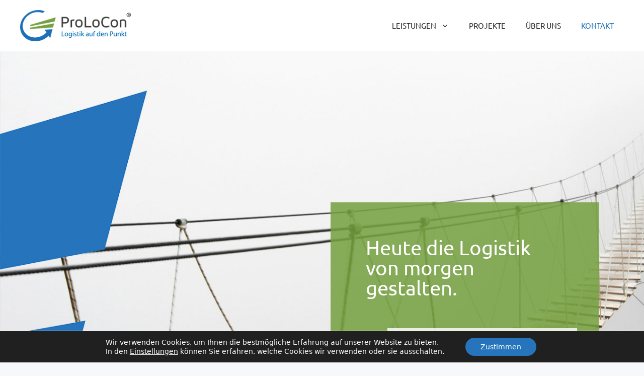

--- FILE ---
content_type: text/css
request_url: https://prolocon.de/wp-content/uploads/elementor/css/post-25.css?ver=1765403135
body_size: 2615
content:
.elementor-25 .elementor-element.elementor-element-346d026:not(.elementor-motion-effects-element-type-background), .elementor-25 .elementor-element.elementor-element-346d026 > .elementor-motion-effects-container > .elementor-motion-effects-layer{background-image:url("https://prolocon.de/wp-content/uploads/2022/02/2header-Bruecke.jpg");background-size:cover;}.elementor-25 .elementor-element.elementor-element-346d026{transition:background 0.3s, border 0.3s, border-radius 0.3s, box-shadow 0.3s;padding:0px 0px 0px 0px;}.elementor-25 .elementor-element.elementor-element-346d026 > .elementor-background-overlay{transition:background 0.3s, border-radius 0.3s, opacity 0.3s;}.elementor-25 .elementor-element.elementor-element-60be433 > .elementor-element-populated{margin:0px 0px 0px 0px;--e-column-margin-right:0px;--e-column-margin-left:0px;padding:0px 0px 0px 0px;}.elementor-25 .elementor-element.elementor-element-a70efc5{margin-top:100px;margin-bottom:0px;}.elementor-25 .elementor-element.elementor-element-3d5de84 > .elementor-element-populated{margin:0px 0px 0px 0px;--e-column-margin-right:0px;--e-column-margin-left:0px;padding:0px 0px 0px 0px;}.elementor-25 .elementor-element.elementor-element-03adf6a > .elementor-element-populated{margin:0px 0px 0px 0px;--e-column-margin-right:0px;--e-column-margin-left:0px;padding:0px 0px 0px 0px;}.elementor-widget-heading .elementor-heading-title{font-family:var( --e-global-typography-primary-font-family ), Sans-serif;font-weight:var( --e-global-typography-primary-font-weight );color:var( --e-global-color-primary );}.elementor-25 .elementor-element.elementor-element-1d444f2 > .elementor-widget-container{background-color:#75A140DB;margin:214px 30px 0px 30px;padding:70px 70px 70px 70px;}.elementor-25 .elementor-element.elementor-element-1d444f2{text-align:left;}.elementor-25 .elementor-element.elementor-element-1d444f2 .elementor-heading-title{font-family:"Ubuntu", Sans-serif;font-size:40px;font-weight:400;color:#FFFFFF;}.elementor-25 .elementor-element.elementor-element-18230d0 > .elementor-widget-container{background-color:#FFFFFFD6;margin:-35px 63px 100px 130px;padding:50px 50px 50px 50px;}.elementor-25 .elementor-element.elementor-element-18230d0{text-align:left;}.elementor-25 .elementor-element.elementor-element-18230d0 .elementor-heading-title{font-family:"Ubuntu", Sans-serif;font-size:23px;font-weight:400;line-height:1.2em;color:#090909;}.elementor-25 .elementor-element.elementor-element-39e06e1:not(.elementor-motion-effects-element-type-background), .elementor-25 .elementor-element.elementor-element-39e06e1 > .elementor-motion-effects-container > .elementor-motion-effects-layer{background-color:#FFFFFF;}.elementor-25 .elementor-element.elementor-element-39e06e1{transition:background 0.3s, border 0.3s, border-radius 0.3s, box-shadow 0.3s;padding:100px 0px 60px 0px;}.elementor-25 .elementor-element.elementor-element-39e06e1 > .elementor-background-overlay{transition:background 0.3s, border-radius 0.3s, opacity 0.3s;}.elementor-25 .elementor-element.elementor-element-f9135a0 > .elementor-element-populated{padding:10px 10px 10px 10px;}.elementor-widget-divider{--divider-color:var( --e-global-color-secondary );}.elementor-widget-divider .elementor-divider__text{color:var( --e-global-color-secondary );font-family:var( --e-global-typography-secondary-font-family ), Sans-serif;font-weight:var( --e-global-typography-secondary-font-weight );}.elementor-widget-divider.elementor-view-stacked .elementor-icon{background-color:var( --e-global-color-secondary );}.elementor-widget-divider.elementor-view-framed .elementor-icon, .elementor-widget-divider.elementor-view-default .elementor-icon{color:var( --e-global-color-secondary );border-color:var( --e-global-color-secondary );}.elementor-widget-divider.elementor-view-framed .elementor-icon, .elementor-widget-divider.elementor-view-default .elementor-icon svg{fill:var( --e-global-color-secondary );}.elementor-25 .elementor-element.elementor-element-6c34d19{--divider-border-style:solid;--divider-color:#000;--divider-border-width:1px;}.elementor-25 .elementor-element.elementor-element-6c34d19 > .elementor-widget-container{margin:13px 0px 0px 0px;}.elementor-25 .elementor-element.elementor-element-6c34d19 .elementor-divider-separator{width:100%;}.elementor-25 .elementor-element.elementor-element-6c34d19 .elementor-divider{padding-block-start:15px;padding-block-end:15px;}.elementor-25 .elementor-element.elementor-element-5e347bc .elementor-heading-title{font-family:"Ubuntu", Sans-serif;font-size:54px;font-weight:400;color:#101010;}.elementor-25 .elementor-element.elementor-element-903c098 > .elementor-widget-container{margin:10px 0px 0px 0px;}.elementor-25 .elementor-element.elementor-element-903c098 .elementor-heading-title{font-family:"Ubuntu", Sans-serif;font-size:25px;font-weight:500;}.elementor-25 .elementor-element.elementor-element-38362eb{--spacer-size:23px;}.elementor-widget-text-editor{font-family:var( --e-global-typography-text-font-family ), Sans-serif;font-weight:var( --e-global-typography-text-font-weight );color:var( --e-global-color-text );}.elementor-widget-text-editor.elementor-drop-cap-view-stacked .elementor-drop-cap{background-color:var( --e-global-color-primary );}.elementor-widget-text-editor.elementor-drop-cap-view-framed .elementor-drop-cap, .elementor-widget-text-editor.elementor-drop-cap-view-default .elementor-drop-cap{color:var( --e-global-color-primary );border-color:var( --e-global-color-primary );}.elementor-25 .elementor-element.elementor-element-b91acf0 > .elementor-widget-container{padding:0px 1px 0px 0px;}.elementor-25 .elementor-element.elementor-element-b91acf0{font-family:"Ubuntu", Sans-serif;font-size:20px;font-weight:400;color:#5F5F5F;}.elementor-25 .elementor-element.elementor-element-6e09f45{font-family:"Ubuntu", Sans-serif;font-size:16px;font-weight:400;color:#5F5F5F;}.elementor-25 .elementor-element.elementor-element-edb7b2d{transition:background 0.3s, border 0.3s, border-radius 0.3s, box-shadow 0.3s;padding:60px 0px 0px 0px;}.elementor-25 .elementor-element.elementor-element-edb7b2d > .elementor-background-overlay{transition:background 0.3s, border-radius 0.3s, opacity 0.3s;}.elementor-25 .elementor-element.elementor-element-bb317ee:not(.elementor-motion-effects-element-type-background), .elementor-25 .elementor-element.elementor-element-bb317ee > .elementor-motion-effects-container > .elementor-motion-effects-layer{background-color:#FFFFFF;}.elementor-25 .elementor-element.elementor-element-bb317ee{border-style:solid;border-width:0px 0px 0px 0px;box-shadow:0px 0px 10px 0px rgba(0, 0, 0, 0.18);transition:background 0.3s, border 0.3s, border-radius 0.3s, box-shadow 0.3s;margin-top:30px;margin-bottom:0px;padding:30px 0px 0px 0px;}.elementor-25 .elementor-element.elementor-element-bb317ee > .elementor-background-overlay{transition:background 0.3s, border-radius 0.3s, opacity 0.3s;}.elementor-widget-image .widget-image-caption{color:var( --e-global-color-text );font-family:var( --e-global-typography-text-font-family ), Sans-serif;font-weight:var( --e-global-typography-text-font-weight );}.elementor-25 .elementor-element.elementor-element-b9423a9{--spacer-size:25px;}.elementor-25 .elementor-element.elementor-element-49b84ec{text-align:center;}.elementor-25 .elementor-element.elementor-element-49b84ec .elementor-heading-title{font-family:"Ubuntu", Sans-serif;font-size:28px;font-weight:600;line-height:1.2em;letter-spacing:-0.5px;color:#101010;}.elementor-25 .elementor-element.elementor-element-6d4ecbc{--spacer-size:25px;}.elementor-25 .elementor-element.elementor-element-66ff03b{text-align:center;}.elementor-25 .elementor-element.elementor-element-ff432fe:not(.elementor-motion-effects-element-type-background), .elementor-25 .elementor-element.elementor-element-ff432fe > .elementor-motion-effects-container > .elementor-motion-effects-layer{background-color:#FFFFFF;}.elementor-25 .elementor-element.elementor-element-ff432fe{border-style:solid;border-width:0px 0px 0px 0px;box-shadow:0px 0px 10px 0px rgba(0, 0, 0, 0.18);transition:background 0.3s, border 0.3s, border-radius 0.3s, box-shadow 0.3s;margin-top:30px;margin-bottom:0px;padding:30px 0px 0px 0px;}.elementor-25 .elementor-element.elementor-element-ff432fe > .elementor-background-overlay{transition:background 0.3s, border-radius 0.3s, opacity 0.3s;}.elementor-25 .elementor-element.elementor-element-8ff417b{--spacer-size:25px;}.elementor-25 .elementor-element.elementor-element-9a34cf5{text-align:center;}.elementor-25 .elementor-element.elementor-element-9a34cf5 .elementor-heading-title{font-family:"Ubuntu", Sans-serif;font-size:28px;font-weight:600;line-height:1.2em;letter-spacing:-0.5px;color:#101010;}.elementor-25 .elementor-element.elementor-element-2a6e0d8{--spacer-size:25px;}.elementor-25 .elementor-element.elementor-element-3ad23d5{text-align:center;}.elementor-25 .elementor-element.elementor-element-e315080{transition:background 0.3s, border 0.3s, border-radius 0.3s, box-shadow 0.3s;padding:0px 0px 0px 0px;}.elementor-25 .elementor-element.elementor-element-e315080 > .elementor-background-overlay{transition:background 0.3s, border-radius 0.3s, opacity 0.3s;}.elementor-25 .elementor-element.elementor-element-20383f4:not(.elementor-motion-effects-element-type-background), .elementor-25 .elementor-element.elementor-element-20383f4 > .elementor-motion-effects-container > .elementor-motion-effects-layer{background-color:#FFFFFF;}.elementor-25 .elementor-element.elementor-element-20383f4{border-style:solid;border-width:0px 0px 0px 0px;box-shadow:0px 0px 10px 0px rgba(0, 0, 0, 0.18);transition:background 0.3s, border 0.3s, border-radius 0.3s, box-shadow 0.3s;margin-top:30px;margin-bottom:0px;padding:30px 0px 0px 0px;}.elementor-25 .elementor-element.elementor-element-20383f4 > .elementor-background-overlay{transition:background 0.3s, border-radius 0.3s, opacity 0.3s;}.elementor-25 .elementor-element.elementor-element-eec4564{--spacer-size:25px;}.elementor-25 .elementor-element.elementor-element-e9dd908{text-align:center;}.elementor-25 .elementor-element.elementor-element-e9dd908 .elementor-heading-title{font-family:"Ubuntu", Sans-serif;font-size:28px;font-weight:600;line-height:1.2em;letter-spacing:-0.5px;color:#101010;}.elementor-25 .elementor-element.elementor-element-94f81bd{--spacer-size:25px;}.elementor-25 .elementor-element.elementor-element-126f0c3{text-align:center;}.elementor-25 .elementor-element.elementor-element-87e75d4:not(.elementor-motion-effects-element-type-background), .elementor-25 .elementor-element.elementor-element-87e75d4 > .elementor-motion-effects-container > .elementor-motion-effects-layer{background-color:#FFFFFF;}.elementor-25 .elementor-element.elementor-element-87e75d4{border-style:solid;border-width:0px 0px 0px 0px;box-shadow:0px 0px 10px 0px rgba(0, 0, 0, 0.18);transition:background 0.3s, border 0.3s, border-radius 0.3s, box-shadow 0.3s;margin-top:30px;margin-bottom:0px;padding:30px 0px 0px 0px;}.elementor-25 .elementor-element.elementor-element-87e75d4 > .elementor-background-overlay{transition:background 0.3s, border-radius 0.3s, opacity 0.3s;}.elementor-25 .elementor-element.elementor-element-aaa08b9{--spacer-size:25px;}.elementor-25 .elementor-element.elementor-element-871d734{text-align:center;}.elementor-25 .elementor-element.elementor-element-871d734 .elementor-heading-title{font-family:"Ubuntu", Sans-serif;font-size:28px;font-weight:600;line-height:1.2em;letter-spacing:-0.5px;color:#101010;}.elementor-25 .elementor-element.elementor-element-10b6a91{--spacer-size:25px;}.elementor-25 .elementor-element.elementor-element-a93c6e2{text-align:center;}.elementor-25 .elementor-element.elementor-element-cd2a389{transition:background 0.3s, border 0.3s, border-radius 0.3s, box-shadow 0.3s;padding:0px 0px 80px 0px;}.elementor-25 .elementor-element.elementor-element-cd2a389 > .elementor-background-overlay{transition:background 0.3s, border-radius 0.3s, opacity 0.3s;}.elementor-25 .elementor-element.elementor-element-89341f2:not(.elementor-motion-effects-element-type-background), .elementor-25 .elementor-element.elementor-element-89341f2 > .elementor-motion-effects-container > .elementor-motion-effects-layer{background-color:#FFFFFF;}.elementor-25 .elementor-element.elementor-element-89341f2{border-style:solid;border-width:0px 0px 0px 0px;box-shadow:0px 0px 10px 0px rgba(0, 0, 0, 0.18);transition:background 0.3s, border 0.3s, border-radius 0.3s, box-shadow 0.3s;margin-top:30px;margin-bottom:0px;padding:30px 0px 0px 0px;}.elementor-25 .elementor-element.elementor-element-89341f2 > .elementor-background-overlay{transition:background 0.3s, border-radius 0.3s, opacity 0.3s;}.elementor-25 .elementor-element.elementor-element-2a3b7c1{--spacer-size:25px;}.elementor-25 .elementor-element.elementor-element-06003c9{text-align:center;}.elementor-25 .elementor-element.elementor-element-06003c9 .elementor-heading-title{font-family:"Ubuntu", Sans-serif;font-size:28px;font-weight:600;line-height:1.2em;letter-spacing:-0.5px;color:#101010;}.elementor-25 .elementor-element.elementor-element-eec7d39{--spacer-size:25px;}.elementor-25 .elementor-element.elementor-element-ba35cbb{text-align:center;}.elementor-25 .elementor-element.elementor-element-c34dcd4:not(.elementor-motion-effects-element-type-background), .elementor-25 .elementor-element.elementor-element-c34dcd4 > .elementor-motion-effects-container > .elementor-motion-effects-layer{background-color:#FFFFFF;}.elementor-25 .elementor-element.elementor-element-c34dcd4{border-style:solid;border-width:0px 0px 0px 0px;box-shadow:0px 0px 10px 0px rgba(0, 0, 0, 0.18);transition:background 0.3s, border 0.3s, border-radius 0.3s, box-shadow 0.3s;margin-top:30px;margin-bottom:0px;padding:30px 0px 0px 0px;}.elementor-25 .elementor-element.elementor-element-c34dcd4 > .elementor-background-overlay{transition:background 0.3s, border-radius 0.3s, opacity 0.3s;}.elementor-25 .elementor-element.elementor-element-a6146e2{--spacer-size:25px;}.elementor-25 .elementor-element.elementor-element-3054c5c{text-align:center;}.elementor-25 .elementor-element.elementor-element-3054c5c .elementor-heading-title{font-family:"Ubuntu", Sans-serif;font-size:28px;font-weight:600;line-height:1.2em;letter-spacing:-0.5px;color:#101010;}.elementor-25 .elementor-element.elementor-element-93885c8{--spacer-size:25px;}.elementor-25 .elementor-element.elementor-element-77b5389{text-align:center;}.elementor-25 .elementor-element.elementor-element-79e8041:not(.elementor-motion-effects-element-type-background), .elementor-25 .elementor-element.elementor-element-79e8041 > .elementor-motion-effects-container > .elementor-motion-effects-layer{background-color:#EAEAEA;background-image:url("https://prolocon.de/wp-content/uploads/2022/02/linieblau.png");background-position:center center;}.elementor-25 .elementor-element.elementor-element-79e8041{transition:background 0.3s, border 0.3s, border-radius 0.3s, box-shadow 0.3s;margin-top:0px;margin-bottom:0px;padding:20px 0px 0px 0px;}.elementor-25 .elementor-element.elementor-element-79e8041 > .elementor-background-overlay{transition:background 0.3s, border-radius 0.3s, opacity 0.3s;}.elementor-25 .elementor-element.elementor-element-6106e05:not(.elementor-motion-effects-element-type-background), .elementor-25 .elementor-element.elementor-element-6106e05 > .elementor-motion-effects-container > .elementor-motion-effects-layer{background-color:#EAEAEA;}.elementor-25 .elementor-element.elementor-element-6106e05{transition:background 0.3s, border 0.3s, border-radius 0.3s, box-shadow 0.3s;margin-top:0px;margin-bottom:0px;padding:100px 0px 100px 0px;}.elementor-25 .elementor-element.elementor-element-6106e05 > .elementor-background-overlay{transition:background 0.3s, border-radius 0.3s, opacity 0.3s;}.elementor-25 .elementor-element.elementor-element-ecaaaf2{--divider-border-style:solid;--divider-color:#000;--divider-border-width:1px;}.elementor-25 .elementor-element.elementor-element-ecaaaf2 > .elementor-widget-container{margin:13px 0px 0px 0px;}.elementor-25 .elementor-element.elementor-element-ecaaaf2 .elementor-divider-separator{width:100%;}.elementor-25 .elementor-element.elementor-element-ecaaaf2 .elementor-divider{padding-block-start:15px;padding-block-end:15px;}.elementor-25 .elementor-element.elementor-element-992c6b4 .elementor-heading-title{font-family:"Ubuntu", Sans-serif;font-size:54px;font-weight:400;color:#101010;}.elementor-25 .elementor-element.elementor-element-d690266 > .elementor-widget-container{margin:10px 0px 0px 0px;}.elementor-25 .elementor-element.elementor-element-d690266 .elementor-heading-title{font-family:"Ubuntu", Sans-serif;font-size:25px;font-weight:500;}.elementor-25 .elementor-element.elementor-element-5c3832f{--spacer-size:23px;}.elementor-25 .elementor-element.elementor-element-199e0bb{font-family:"Ubuntu", Sans-serif;font-size:20px;font-weight:400;color:#101010;}.elementor-25 .elementor-element.elementor-element-b9ea234 .qodef-qi-wp-forms input:not([type=submit]), .elementor-25 .elementor-element.elementor-element-b9ea234 .qodef-qi-wp-forms textarea, .elementor-25 .elementor-element.elementor-element-b9ea234 .qodef-qi-wp-forms select, .elementor-25 .elementor-element.elementor-element-b9ea234 .qodef-qi-wp-forms .wpforms-field-number-slider input[type=range]{font-family:"Ubuntu", Sans-serif;}.elementor-25 .elementor-element.elementor-element-b9ea234 .qodef-qi-wp-forms input:not([type=submit]){color:#000000F5;background-color:#FFFFFFA3;border-radius:0px 0px 0px 0px;}.elementor-25 .elementor-element.elementor-element-b9ea234 .qodef-qi-wp-forms .wpforms-field-number-slider input[type=range]{color:#000000F5;background-color:#FFFFFFA3;}.elementor-25 .elementor-element.elementor-element-b9ea234 .qodef-qi-wp-forms textarea{color:#000000F5;background-color:#FFFFFFA3;border-radius:0px 0px 0px 0px;}.elementor-25 .elementor-element.elementor-element-b9ea234 .qodef-qi-wp-forms select{color:#000000F5;background-color:#FFFFFFA3;border-radius:0px 0px 0px 0px;}.elementor-25 .elementor-element.elementor-element-b9ea234 .qodef-qi-wp-forms input:not([type=submit])::placeholder{color:#000000F5;}.elementor-25 .elementor-element.elementor-element-b9ea234 .qodef-qi-wp-forms textarea::placeholder{color:#000000F5;}.elementor-25 .elementor-element.elementor-element-b9ea234 .qodef-qi-wp-forms input:not([type=submit]),.elementor-25 .elementor-element.elementor-element-b9ea234 .qodef-qi-wp-forms textarea, .elementor-25 .elementor-element.elementor-element-b9ea234 .qodef-qi-wp-forms select, .elementor-25 .elementor-element.elementor-element-b9ea234 .qodef-qi-wp-forms .wpforms-field-number-slider input[type=range]{border-style:solid;border-width:1px 1px 1px 1px;border-color:#EAEAEA;}.elementor-25 .elementor-element.elementor-element-b9ea234 .qodef-qi-wp-forms .elementor-25 .elementor-element.elementor-element-b9ea234 .qodef-qi-wp-forms .wpforms-field-number-slider input[type=range]{border-radius:0px 0px 0px 0px;}.elementor-25 .elementor-element.elementor-element-b9ea234 .qodef-qi-wp-forms button[type=submit]{font-family:"Ubuntu", Sans-serif;color:#FFFFFF;background-color:#75A140;}.elementor-25 .elementor-element.elementor-element-b9ea234 .qodef-qi-wp-forms button[type=submit]:hover{color:#FFFFFF;background-color:#636363;}.elementor-25 .elementor-element.elementor-element-b9ea234 .qodef-qi-wp-forms{text-align:left;}.elementor-25 .elementor-element.elementor-element-b9ea234 .qodef-qi-wp-forms label.wpforms-error{text-align:left;}@media(min-width:768px){.elementor-25 .elementor-element.elementor-element-c147276{width:10%;}.elementor-25 .elementor-element.elementor-element-c6ac51f{width:90%;}.elementor-25 .elementor-element.elementor-element-2f4572d{width:10%;}.elementor-25 .elementor-element.elementor-element-0951d87{width:90%;}}@media(max-width:1024px) and (min-width:768px){.elementor-25 .elementor-element.elementor-element-60be433{width:100%;}.elementor-25 .elementor-element.elementor-element-f9135a0{width:100%;}}@media(max-width:880px) and (min-width:768px){.elementor-25 .elementor-element.elementor-element-3d5de84{width:40%;}.elementor-25 .elementor-element.elementor-element-03adf6a{width:60%;}.elementor-25 .elementor-element.elementor-element-d334ce4{width:100%;}}@media(max-width:1366px){.elementor-25 .elementor-element.elementor-element-1d444f2 > .elementor-widget-container{margin:200px 20px 0px 17px;}}@media(max-width:1200px){.elementor-25 .elementor-element.elementor-element-1d444f2 > .elementor-widget-container{padding:50px 50px 50px 50px;}.elementor-25 .elementor-element.elementor-element-1d444f2 .elementor-heading-title{font-size:34px;}.elementor-25 .elementor-element.elementor-element-18230d0 > .elementor-widget-container{padding:30px 30px 30px 30px;}}@media(max-width:1024px){.elementor-25 .elementor-element.elementor-element-346d026:not(.elementor-motion-effects-element-type-background), .elementor-25 .elementor-element.elementor-element-346d026 > .elementor-motion-effects-container > .elementor-motion-effects-layer{background-image:url("https://prolocon.de/wp-content/uploads/2022/02/2header-Bruecke.jpg");background-position:center left;}.elementor-25 .elementor-element.elementor-element-18230d0 > .elementor-widget-container{margin:-26px 46px 77px 47px;}}@media(max-width:880px){.elementor-25 .elementor-element.elementor-element-1d444f2 > .elementor-widget-container{padding:26px 26px 26px 26px;}.elementor-25 .elementor-element.elementor-element-1d444f2 .elementor-heading-title{font-size:35px;}.elementor-25 .elementor-element.elementor-element-18230d0 > .elementor-widget-container{margin:-15px 43px 76px 38px;padding:25px 25px 25px 25px;}.elementor-25 .elementor-element.elementor-element-18230d0 .elementor-heading-title{font-size:21px;}}@media(max-width:767px){.elementor-25 .elementor-element.elementor-element-346d026:not(.elementor-motion-effects-element-type-background), .elementor-25 .elementor-element.elementor-element-346d026 > .elementor-motion-effects-container > .elementor-motion-effects-layer{background-position:center center;}.elementor-25 .elementor-element.elementor-element-1d444f2 > .elementor-widget-container{margin:40px 14px 0px 15px;padding:30px 30px 30px 30px;}.elementor-25 .elementor-element.elementor-element-1d444f2 .elementor-heading-title{font-size:24px;}.elementor-25 .elementor-element.elementor-element-18230d0 > .elementor-widget-container{margin:-18px 40px 187px 46px;padding:20px 20px 20px 20px;}.elementor-25 .elementor-element.elementor-element-18230d0 .elementor-heading-title{font-size:14px;}.elementor-25 .elementor-element.elementor-element-39e06e1{padding:0px 0px 0px 0px;}.elementor-25 .elementor-element.elementor-element-5729b24{margin-top:0px;margin-bottom:0px;padding:0px 0px 0px 0px;}.elementor-25 .elementor-element.elementor-element-5e347bc .elementor-heading-title{font-size:46px;}.elementor-25 .elementor-element.elementor-element-d334ce4 > .elementor-element-populated{padding:20px 20px 20px 20px;}.elementor-25 .elementor-element.elementor-element-edb7b2d{padding:0px 0px 0px 0px;}.elementor-25 .elementor-element.elementor-element-992c6b4 .elementor-heading-title{font-size:39px;}}